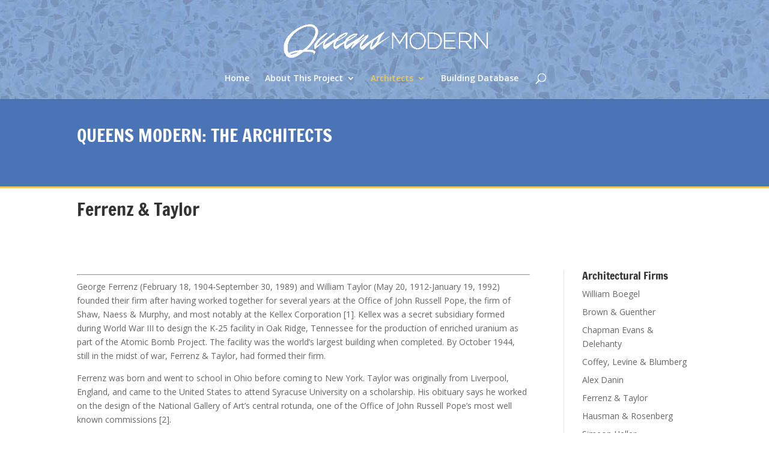

--- FILE ---
content_type: text/css
request_url: https://queensmodern.com/wp-content/et-cache/global/et-divi-customizer-global.min.css?ver=1737052336
body_size: 518
content:
.search-results #left-area img{width:400px}.et_pb_toggle{margin-bottom:4px}.et_pb_toggle_close{background-color:#f4f4f4;padding:10px}a.small-button.smallred{background:#b53d3f;color:#fff!important}.et_pb_fullwidth_portfolio .et_pb_portfolio_item{border-right:3px solid black;border-left:3px solid black;box-sizing:border-box;-moz-box-sizing:border-box;-webkit-box-sizing:border-box}#main-header{z-index:999}.et_pb_section{padding-top:0}.et_pb_text{margin:0!important}#main-header{background:url("https://queensmodern.com/wp-content/uploads/2014/12/terrazzoFT6.jpg") center top}.et_fixed_nav #logo{max-height:60px}.et-fixed-header #logo{max-height:40px}.et-fixed-header #logo{max-height:60px!important}.et-fixed-header #top-menu>li>a{padding-bottom:29px!important}#main-header{padding:18px 0 0 0!important}#main-header.et-fixed-header nav#top-menu-nav{padding-top:10px!important}.et-fixed-header #et_search_icon:before{margin-top:0px}.wpcf7-text,.wpcf7-textarea,.wpcf7-captchar{background-color:#eee!important;border:none!important;width:100%!important;-moz-border-radius:0!important;-webkit-border-radius:0!important;border-radius:0!important;font-size:14px;color:#999!important;padding:16px!important;-moz-box-sizing:border-box;-webkit-box-sizing:border-box;box-sizing:border-box}.wpcf7-submit{color:#2EA3F2!important;margin:8px auto 0;cursor:pointer;font-size:20px;font-weight:500;-moz-border-radius:3px;-webkit-border-radius:3px;border-radius:3px;padding:6px 20px;line-height:1.7em;background:transparent;border:2px solid;-webkit-font-smoothing:antialiased;-moz-osx-font-smoothing:grayscale;-moz-transition:all 0.2s;-webkit-transition:all 0.2s;transition:all 0.2s}.wpcf7-submit:hover{background-color:#eee;border-color:#eee;padding:6px 20px!important}.et_pb_pagebuilder_layout.single-architecturalfirm #page-container .et_pb_row{width:100%}.et_pb_pagebuilder_layout.single-architecturalfirm #page-container .et_pb_with_background .et_pb_row{width:80%}@media only screen and (min-width:981px) and (max-width:1300px){body .show-tablet{display: block!important}body .hide-tablet{display: none!important}}